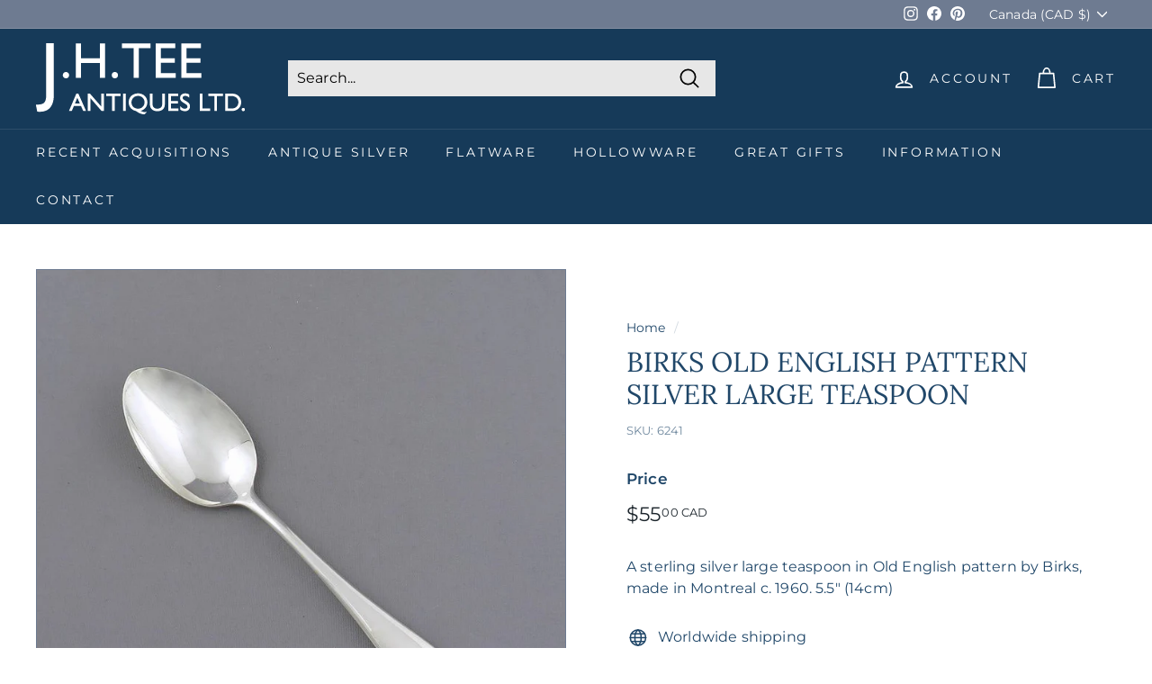

--- FILE ---
content_type: text/javascript; charset=utf-8
request_url: https://cstt-app.herokuapp.com/get_script/7377b45aa62111ec967502844f4ea233.js?v=693852&shop=justin-tee-antiques.myshopify.com
body_size: 1534
content:
function regularScrollToTop() {
    document.body.scrollTop = 0;
    document.documentElement.scrollTop = 0;
}

function smoothScrollToTop() {
    window.scroll({top: 0, left: 0, behavior: 'smooth'});
}

function fadeOut() {
    var el = document.getElementById('effectiveAppsScrollToTopBtn');
    el.style.opacity = 1;
    (function fade() {
        if ((el.style.opacity -= .1) < 0) {
            el.style.display = "none";
        } else {
            requestAnimationFrame(fade);
        }
    })();
};

function fadeIn(time) {
  var el = document.getElementById('effectiveAppsScrollToTopBtn');
  el.style.opacity = 0;
  var last = +new Date();
  var tick = function() {
    el.style.opacity = +el.style.opacity + (new Date() - last) / time;
    last = +new Date();

    if (+el.style.opacity < 1) {
      (window.requestAnimationFrame && requestAnimationFrame(tick)) || setTimeout(tick, 16);
    }
    else {
        el.style.display = "block";
    }
  };

  tick();
}

function loadSmoothScrollPolyfill(callback) {
    var script = document.createElement('script');
    script.src = 'https://unpkg.com/smoothscroll-polyfill@0.4.4/dist/smoothscroll.min.js';
    var head = document.getElementsByTagName('head')[0],
    done = false;
    head.appendChild(script);
    script.onload = script.onreadystatechange = function() {
        if (!done && (!this.readyState || this.readyState == 'loaded' || this.readyState == 'complete')) {
            done = true;
            callback();
            script.onload = script.onreadystatechange = null;
            head.removeChild(script);
        }
    };
}

function CSTT_main() {
    console.log('%c------ Colorful Scroll To Top Button by Effective Apps is Initializing ------', 'color: cyan');
    console.log('%c------ Contact us at support@effectify.co for help and questions about the app ------', 'color: cyan');
    var css = '.js-drawer-open #effectiveAppsScrollToTopBtn { display: none !important; } #effectiveAppsScrollToTopBtn{fill: #6E7B91; fill-rule: evenodd;} #effectiveAppsScrollToTopBtn:hover {fill: #204769; fill-rule: evenodd;}';
    var head = document.head || document.getElementsByTagName('head')[0], style = document.createElement('style');
    document.head.appendChild(style);
    style.innerHTML = css;
    if (window.CSTT_SCRIPT_INJECTED === undefined) {
        window.CSTT_SCRIPT_INJECTED = true;
        if ('2' === '1') {
            if (ShopifyAnalytics.meta.page.pageType !== "home") {
                return;
            }
        }
        else if ('3' === '1') {
            if (ShopifyAnalytics.meta.page.pageType !== "product") {
                return;
            }
        }
        else if ('4' === '1') {
            if (ShopifyAnalytics.meta.page.pageType !== "collection") {
                return;
            }
        }

        var scrollerConrainerElement = document.createElement('div');
        scrollerConrainerElement.innerHTML = '<svg width="39px" height="39px" role="button" aria-label="Scroll to Top" id="effectiveAppsScrollToTopBtn" onclick="smoothScrollToTop()" style="width: 39px !important; height: 39px !important; display: none; pointer-events: all !important; cursor: pointer; position: fixed; z-index: 100021; right: 40px; bottom: 20px !important; margin: 0px; padding: 0px; background-color: transparent; " version="1.1" viewBox="0 0 16 16" xml:space="preserve" xmlns="http://www.w3.org/2000/svg" xmlns:xlink="http://www.w3.org/1999/xlink"><path d="M8,0C3.582,0,0,3.582,0,8s3.582,8,8,8s8-3.582,8-8S12.418,0,8,0z M12.646,10.854L8,6.207l-4.646,4.646l-0.707-0.707L8,4.793  l5.354,5.354L12.646,10.854z"/></svg>';
        document.body.appendChild(scrollerConrainerElement);
        window.addEventListener('scroll', function() {
            if (window.scrollY > 50 && document.getElementById('effectiveAppsScrollToTopBtn').style.display === "none") {
                fadeIn(300);
            } else if (window.scrollY < 50 && document.getElementById('effectiveAppsScrollToTopBtn').style.display === "block") {
                fadeOut();
            }
        }, false);
    }
}

if ('scrollBehavior' in document.documentElement.style) {
    CSTT_main();
}
else {
    loadSmoothScrollPolyfill(CSTT_main);
}